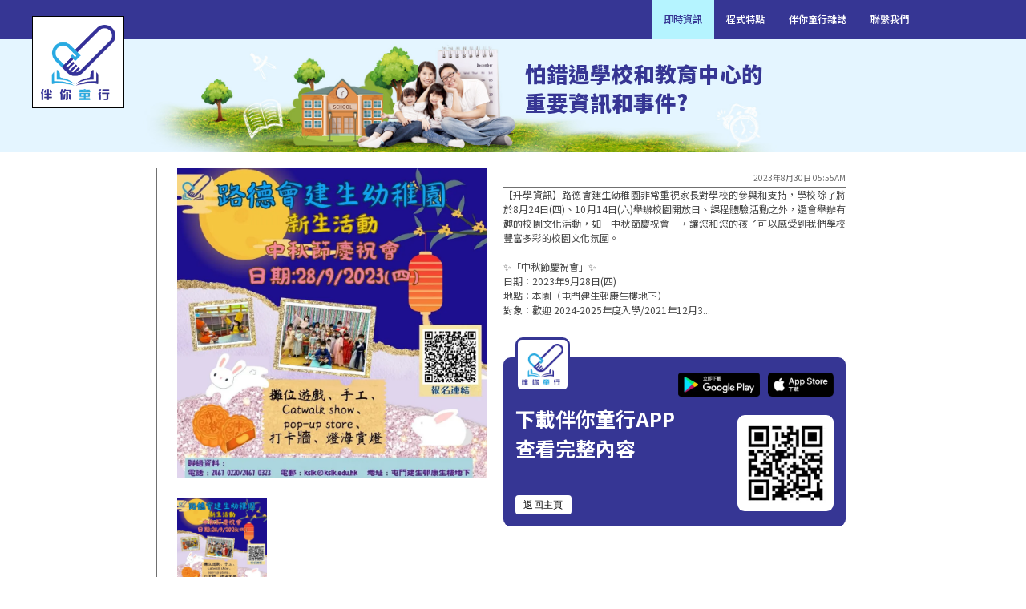

--- FILE ---
content_type: text/html
request_url: https://kidsontrack.hk/post/152867916
body_size: 3869
content:
<!DOCTYPE html><html lang="zh-hk"><head><meta name="viewport" content="width=device-width, initial-scale=1"/><meta charSet="utf-8"/><title>【升學資訊】路德會建生幼稚園非常重視家長對學校的參與和支持，... | 伴你童行</title><meta name="description" content="【升學資訊】路德會建生幼稚園非常重視家長對學校的參與和支持，學校除了將於8月24日(四)、10月14日(六)舉辦校園開放日、課程體驗活動之外，還會舉辦有趣的校園文化活動，如「中秋節慶祝會」，讓您和您的孩子可以感受到我們學校豐富多彩的校園文化氛圍。

✨「中秋節慶祝會」✨
日期：2023年9月28日(四)
地點：本園（屯門建生邨康生樓地下）
對象：歡迎 2024-2025年度入學/2021年12月3"/><meta property="og:type" content="article"/><meta property="og:title" content="【升學資訊】路德會建生幼稚園非常重視家長對學校的參與和支持，... | 伴你童行"/><meta property="og:url" content="https://kidsontrack.hk/post/152867916"/><meta property="og:description" content="【升學資訊】路德會建生幼稚園非常重視家長對學校的參與和支持，學校除了將於8月24日(四)、10月14日(六)舉辦校園開放日、課程體驗活動之外，還會舉辦有趣的校園文化活動，如「中秋節慶祝會」，讓您和您的孩子可以感受到我們學校豐富多彩的校園文化氛圍。

✨「中秋節慶祝會」✨
日期：2023年9月28日(四)
地點：本園（屯門建生邨康生樓地下）
對象：歡迎 2024-2025年度入學/2021年12月3"/><meta property="og:image"/><meta property="fb:app_id" content="406770860282769"/><meta property="al:ios:url" content="kot://post/152867916"/><meta property="al:ios:app_store_id" content="1525688803"/><meta property="al:ios:app_name" content="伴你童行"/><meta property="al:android:url" content="kot://post/152867916"/><meta property="al:android:package" content="innovthoughts.kidsontrack"/><meta property="al:android:app_name" content="伴你童行"/><meta property="og:site_name" content="伴你童行"/><link rel="canonical" href="https://kidsontrack.hk/post/152867916"/><meta name="next-head-count" content="18"/><meta charSet="utf-8"/><link rel="icon" href="/favicon.ico"/><meta name="theme-color" content="#000000"/><meta name="description" content="伴你童行"/><link rel="apple-touch-icon" href="/logo192.png"/><link rel="preload" href="/_next/static/css/8234739c5d9b0ccc.css" as="style"/><link rel="stylesheet" href="/_next/static/css/8234739c5d9b0ccc.css" data-n-g=""/><noscript data-n-css=""></noscript><script defer="" nomodule="" src="/_next/static/chunks/polyfills-c67a75d1b6f99dc8.js"></script><script src="/_next/static/chunks/webpack-1ac8f5e5a2c72089.js" defer=""></script><script src="/_next/static/chunks/framework-5f4595e5518b5600.js" defer=""></script><script src="/_next/static/chunks/main-9ef9c36412e3c058.js" defer=""></script><script src="/_next/static/chunks/pages/_app-cd343dd6e5af322d.js" defer=""></script><script src="/_next/static/chunks/75fc9c18-8a887c49b3994da9.js" defer=""></script><script src="/_next/static/chunks/379-ec95049786473675.js" defer=""></script><script src="/_next/static/chunks/664-7fefc775187e4541.js" defer=""></script><script src="/_next/static/chunks/316-17a1d33db4dfb488.js" defer=""></script><script src="/_next/static/chunks/819-f19cb917c376629b.js" defer=""></script><script src="/_next/static/chunks/pages/post/%5Bid%5D-b7468f544a5f9eee.js" defer=""></script><script src="/_next/static/T0AJXUab3PAJ4jgS1c3DH/_buildManifest.js" defer=""></script><script src="/_next/static/T0AJXUab3PAJ4jgS1c3DH/_ssgManifest.js" defer=""></script></head><body><div id="__next" data-reactroot=""><div class="Toastify"></div><div class="id__RootContainer-sc-3gjfcs-0 iDwCBr"><div style="background-color:#363694" class="TopNavigationBar__NavbarContainer-sc-1iug8w0-2 kYkvHv"><div class="TopNavigationBar__NavbarLeftContainer-sc-1iug8w0-3 hnniPq"><div class="TopNavigationBar__Logo-sc-1iug8w0-0 edfATF"><a href="/post"><span style="box-sizing:border-box;display:block;overflow:hidden;width:initial;height:initial;background:none;opacity:1;border:0;margin:0;padding:0;position:relative"><span style="box-sizing:border-box;display:block;width:initial;height:initial;background:none;opacity:1;border:0;margin:0;padding:0;padding-top:101.37457044673539%"></span><img alt="伴你童行" src="[data-uri]" decoding="async" data-nimg="responsive" style="position:absolute;top:0;left:0;bottom:0;right:0;box-sizing:border-box;padding:0;border:none;margin:auto;display:block;width:0;height:0;min-width:100%;max-width:100%;min-height:100%;max-height:100%;object-fit:contain"/><noscript><img alt="伴你童行" sizes="100vw" srcSet="/_next/image?url=%2F_next%2Fstatic%2Fmedia%2Fheader_logo%402x.d58dcb53.png&amp;w=640&amp;q=75 640w, /_next/image?url=%2F_next%2Fstatic%2Fmedia%2Fheader_logo%402x.d58dcb53.png&amp;w=750&amp;q=75 750w, /_next/image?url=%2F_next%2Fstatic%2Fmedia%2Fheader_logo%402x.d58dcb53.png&amp;w=828&amp;q=75 828w, /_next/image?url=%2F_next%2Fstatic%2Fmedia%2Fheader_logo%402x.d58dcb53.png&amp;w=1080&amp;q=75 1080w, /_next/image?url=%2F_next%2Fstatic%2Fmedia%2Fheader_logo%402x.d58dcb53.png&amp;w=1200&amp;q=75 1200w, /_next/image?url=%2F_next%2Fstatic%2Fmedia%2Fheader_logo%402x.d58dcb53.png&amp;w=1920&amp;q=75 1920w, /_next/image?url=%2F_next%2Fstatic%2Fmedia%2Fheader_logo%402x.d58dcb53.png&amp;w=2048&amp;q=75 2048w, /_next/image?url=%2F_next%2Fstatic%2Fmedia%2Fheader_logo%402x.d58dcb53.png&amp;w=3840&amp;q=75 3840w" src="/_next/image?url=%2F_next%2Fstatic%2Fmedia%2Fheader_logo%402x.d58dcb53.png&amp;w=3840&amp;q=75" decoding="async" data-nimg="responsive" style="position:absolute;top:0;left:0;bottom:0;right:0;box-sizing:border-box;padding:0;border:none;margin:auto;display:block;width:0;height:0;min-width:100%;max-width:100%;min-height:100%;max-height:100%;object-fit:contain" loading="lazy"/></noscript></span></a></div><div class="TopNavigationBar__MobileLogo-sc-1iug8w0-1 iBcjVL"><span style="box-sizing:border-box;display:inline-block;overflow:hidden;width:66px;height:60px;background:none;opacity:1;border:0;margin:0;padding:0;position:relative"><img alt="伴你童行" src="[data-uri]" decoding="async" data-nimg="fixed" style="position:absolute;top:0;left:0;bottom:0;right:0;box-sizing:border-box;padding:0;border:none;margin:auto;display:block;width:0;height:0;min-width:100%;max-width:100%;min-height:100%;max-height:100%;object-fit:contain"/><noscript><img alt="伴你童行" srcSet="/_next/image?url=%2F_next%2Fstatic%2Fmedia%2Fmobile_logo_white.4295e29f.png&amp;w=96&amp;q=75 1x, /_next/image?url=%2F_next%2Fstatic%2Fmedia%2Fmobile_logo_white.4295e29f.png&amp;w=256&amp;q=75 2x" src="/_next/image?url=%2F_next%2Fstatic%2Fmedia%2Fmobile_logo_white.4295e29f.png&amp;w=256&amp;q=75" decoding="async" data-nimg="fixed" style="position:absolute;top:0;left:0;bottom:0;right:0;box-sizing:border-box;padding:0;border:none;margin:auto;display:block;width:0;height:0;min-width:100%;max-width:100%;min-height:100%;max-height:100%;object-fit:contain" loading="lazy"/></noscript></span></div></div><div class="TopNavigationBar__NavbarRightContainer-sc-1iug8w0-4 juOLRa"><div class="TopNavigationBar__IconButtonContainer-sc-1iug8w0-8 gGDyuw"><button class="MuiButtonBase-root MuiIconButton-root" tabindex="0" type="button" aria-label="選單" style="padding:20px;color:#ffffff"><span class="MuiIconButton-label"><svg class="MuiSvgIcon-root" focusable="false" viewBox="0 0 24 24" aria-hidden="true" style="height:20px"><path d="M3 18h18v-2H3v2zm0-5h18v-2H3v2zm0-7v2h18V6H3z"></path></svg></span></button></div><div class="TopNavigationBar__NavbarItemsContainer-sc-1iug8w0-5 bBvsmL"><a style="text-decoration:none;padding:10px 15px 10px 15px;background-color:#b5f4ff" href="/post"><div style="color:#363694" class="TopNavigationBar__NavbarItem-sc-1iug8w0-7 iTAsst">即時資訊</div></a><a style="text-decoration:none;padding:10px 15px 10px 15px" href="/download"><div class="TopNavigationBar__NavbarItem-sc-1iug8w0-7 iTAsst">程式特點</div></a><a style="text-decoration:none;padding:10px 15px 10px 15px" href="/magazine"><div style="color:#ffffff" class="TopNavigationBar__NavbarItem-sc-1iug8w0-7 iTAsst">伴你童行雜誌</div></a><a style="text-decoration:none;padding:10px 15px 10px 15px" href="/download"><div class="TopNavigationBar__NavbarItem-sc-1iug8w0-7 iTAsst">聯繫我們</div></a></div><div class="TopNavigationBar__MobileNavbarItemsContainer-sc-1iug8w0-6 gPahjq"><a style="text-decoration:none" href="/download"><div class="TopNavigationBar__NavbarItem-sc-1iug8w0-7 iTAsst">程式特點</div></a><a style="text-decoration:none" href="/magazine"><div class="TopNavigationBar__NavbarItem-sc-1iug8w0-7 iTAsst">伴你童行雜誌</div></a><a style="text-decoration:none" href="/download"><div class="TopNavigationBar__NavbarItem-sc-1iug8w0-7 iTAsst">聯繫我們</div></a></div></div></div><div class="id__IntroContainer-sc-3gjfcs-10 bCAoRI"><div class="id__IntroBackground-sc-3gjfcs-11 kLemqI"><span style="box-sizing:border-box;display:block;overflow:hidden;width:initial;height:initial;background:none;opacity:1;border:0;margin:0;padding:0;position:relative"><span style="box-sizing:border-box;display:block;width:initial;height:initial;background:none;opacity:1;border:0;margin:0;padding:0;padding-top:10.980966325036604%"></span><img alt="伴你童行" src="[data-uri]" decoding="async" data-nimg="responsive" style="position:absolute;top:0;left:0;bottom:0;right:0;box-sizing:border-box;padding:0;border:none;margin:auto;display:block;width:0;height:0;min-width:100%;max-width:100%;min-height:100%;max-height:100%;object-fit:contain"/><noscript><img alt="伴你童行" sizes="100vw" srcSet="/_next/image?url=%2F_next%2Fstatic%2Fmedia%2Fkot_post_banner%402x.3f5e9f67.jpg&amp;w=640&amp;q=75 640w, /_next/image?url=%2F_next%2Fstatic%2Fmedia%2Fkot_post_banner%402x.3f5e9f67.jpg&amp;w=750&amp;q=75 750w, /_next/image?url=%2F_next%2Fstatic%2Fmedia%2Fkot_post_banner%402x.3f5e9f67.jpg&amp;w=828&amp;q=75 828w, /_next/image?url=%2F_next%2Fstatic%2Fmedia%2Fkot_post_banner%402x.3f5e9f67.jpg&amp;w=1080&amp;q=75 1080w, /_next/image?url=%2F_next%2Fstatic%2Fmedia%2Fkot_post_banner%402x.3f5e9f67.jpg&amp;w=1200&amp;q=75 1200w, /_next/image?url=%2F_next%2Fstatic%2Fmedia%2Fkot_post_banner%402x.3f5e9f67.jpg&amp;w=1920&amp;q=75 1920w, /_next/image?url=%2F_next%2Fstatic%2Fmedia%2Fkot_post_banner%402x.3f5e9f67.jpg&amp;w=2048&amp;q=75 2048w, /_next/image?url=%2F_next%2Fstatic%2Fmedia%2Fkot_post_banner%402x.3f5e9f67.jpg&amp;w=3840&amp;q=75 3840w" src="/_next/image?url=%2F_next%2Fstatic%2Fmedia%2Fkot_post_banner%402x.3f5e9f67.jpg&amp;w=3840&amp;q=75" decoding="async" data-nimg="responsive" style="position:absolute;top:0;left:0;bottom:0;right:0;box-sizing:border-box;padding:0;border:none;margin:auto;display:block;width:0;height:0;min-width:100%;max-width:100%;min-height:100%;max-height:100%;object-fit:contain" loading="lazy"/></noscript></span></div><div class="id__IntroContentContainer-sc-3gjfcs-14 iVBrQx"><div class="id__IntroTitleText-sc-3gjfcs-15 inzXCx"><div>怕錯過學校和教育中心的</div>
<div>重要資訊和事件?</div></div></div></div><div class="id__MobileIntroContainer-sc-3gjfcs-12 fyleeV"><div class="id__MobileIntroBackground-sc-3gjfcs-13 glbpZL"><span style="box-sizing:border-box;display:block;overflow:hidden;width:initial;height:initial;background:none;opacity:1;border:0;margin:0;padding:0;position:relative"><span style="box-sizing:border-box;display:block;width:initial;height:initial;background:none;opacity:1;border:0;margin:0;padding:0;padding-top:22.587268993839835%"></span><img alt="伴你童行" src="[data-uri]" decoding="async" data-nimg="responsive" style="position:absolute;top:0;left:0;bottom:0;right:0;box-sizing:border-box;padding:0;border:none;margin:auto;display:block;width:0;height:0;min-width:100%;max-width:100%;min-height:100%;max-height:100%;object-fit:contain"/><noscript><img alt="伴你童行" sizes="100vw" srcSet="/_next/image?url=%2F_next%2Fstatic%2Fmedia%2Fmobile_web_banner.75d136d8.jpg&amp;w=640&amp;q=75 640w, /_next/image?url=%2F_next%2Fstatic%2Fmedia%2Fmobile_web_banner.75d136d8.jpg&amp;w=750&amp;q=75 750w, /_next/image?url=%2F_next%2Fstatic%2Fmedia%2Fmobile_web_banner.75d136d8.jpg&amp;w=828&amp;q=75 828w, /_next/image?url=%2F_next%2Fstatic%2Fmedia%2Fmobile_web_banner.75d136d8.jpg&amp;w=1080&amp;q=75 1080w, /_next/image?url=%2F_next%2Fstatic%2Fmedia%2Fmobile_web_banner.75d136d8.jpg&amp;w=1200&amp;q=75 1200w, /_next/image?url=%2F_next%2Fstatic%2Fmedia%2Fmobile_web_banner.75d136d8.jpg&amp;w=1920&amp;q=75 1920w, /_next/image?url=%2F_next%2Fstatic%2Fmedia%2Fmobile_web_banner.75d136d8.jpg&amp;w=2048&amp;q=75 2048w, /_next/image?url=%2F_next%2Fstatic%2Fmedia%2Fmobile_web_banner.75d136d8.jpg&amp;w=3840&amp;q=75 3840w" src="/_next/image?url=%2F_next%2Fstatic%2Fmedia%2Fmobile_web_banner.75d136d8.jpg&amp;w=3840&amp;q=75" decoding="async" data-nimg="responsive" style="position:absolute;top:0;left:0;bottom:0;right:0;box-sizing:border-box;padding:0;border:none;margin:auto;display:block;width:0;height:0;min-width:100%;max-width:100%;min-height:100%;max-height:100%;object-fit:contain" loading="lazy"/></noscript></span></div><div class="id__IntroContentContainer-sc-3gjfcs-14 iVBrQx"><div class="id__IntroTitleText-sc-3gjfcs-15 inzXCx"><div>怕錯過學校和教育中心的</div>
<div>重要資訊和事件?</div></div></div></div><div class="id__DetailContainer-sc-3gjfcs-1 CvAfU"><div class="id__ImageContainer-sc-3gjfcs-2 bCXXIR"></div><div class="id__DetailsSubContainer-sc-3gjfcs-7 fnJgCg"><div class="id__TimeContainer-sc-3gjfcs-8 hYwYOe">2023年8月30日 05:55AM</div><div class="id__UnderLine-sc-3gjfcs-6 gsDyjy"></div><div class="id__ContentContainer-sc-3gjfcs-9 bgZqDF">【升學資訊】路德會建生幼稚園非常重視家長對學校的參與和支持，學校除了將於8月24日(四)、10月14日(六)舉辦校園開放日、課程體驗活動之外，還會舉辦有趣的校園文化活動，如「中秋節慶祝會」，讓您和您的孩子可以感受到我們學校豐富多彩的校園文化氛圍。

✨「中秋節慶祝會」✨
日期：2023年9月28日(四)
地點：本園（屯門建生邨康生樓地下）
對象：歡迎 2024-2025年度入學/2021年12月3...</div><div class="id__QRCodeSectionBar-sc-3gjfcs-19 jkjgAw"><div style="width:55%;display:flex;flex-direction:column;align-items:flex-start;justify-content:initial"><div class="id__Logo-sc-3gjfcs-20 bRMDcC"><div style="margin:3px;padding:5px;background-color:#ffffff;border-radius:5px;height:52px;width:52px"><span style="box-sizing:border-box;display:block;overflow:hidden;width:initial;height:initial;background:none;opacity:1;border:0;margin:0;padding:0;position:relative"><span style="box-sizing:border-box;display:block;width:initial;height:initial;background:none;opacity:1;border:0;margin:0;padding:0;padding-top:101.16731517509727%"></span><img alt="伴你童行" src="[data-uri]" decoding="async" data-nimg="responsive" style="position:absolute;top:0;left:0;bottom:0;right:0;box-sizing:border-box;padding:0;border:none;margin:auto;display:block;width:0;height:0;min-width:100%;max-width:100%;min-height:100%;max-height:100%;object-fit:contain"/><noscript><img alt="伴你童行" sizes="100vw" srcSet="/_next/image?url=%2F_next%2Fstatic%2Fmedia%2Ffooter_logo%402x.42e6a558.png&amp;w=640&amp;q=75 640w, /_next/image?url=%2F_next%2Fstatic%2Fmedia%2Ffooter_logo%402x.42e6a558.png&amp;w=750&amp;q=75 750w, /_next/image?url=%2F_next%2Fstatic%2Fmedia%2Ffooter_logo%402x.42e6a558.png&amp;w=828&amp;q=75 828w, /_next/image?url=%2F_next%2Fstatic%2Fmedia%2Ffooter_logo%402x.42e6a558.png&amp;w=1080&amp;q=75 1080w, /_next/image?url=%2F_next%2Fstatic%2Fmedia%2Ffooter_logo%402x.42e6a558.png&amp;w=1200&amp;q=75 1200w, /_next/image?url=%2F_next%2Fstatic%2Fmedia%2Ffooter_logo%402x.42e6a558.png&amp;w=1920&amp;q=75 1920w, /_next/image?url=%2F_next%2Fstatic%2Fmedia%2Ffooter_logo%402x.42e6a558.png&amp;w=2048&amp;q=75 2048w, /_next/image?url=%2F_next%2Fstatic%2Fmedia%2Ffooter_logo%402x.42e6a558.png&amp;w=3840&amp;q=75 3840w" src="/_next/image?url=%2F_next%2Fstatic%2Fmedia%2Ffooter_logo%402x.42e6a558.png&amp;w=3840&amp;q=75" decoding="async" data-nimg="responsive" style="position:absolute;top:0;left:0;bottom:0;right:0;box-sizing:border-box;padding:0;border:none;margin:auto;display:block;width:0;height:0;min-width:100%;max-width:100%;min-height:100%;max-height:100%;object-fit:contain" loading="lazy"/></noscript></span></div></div><div style="font-size:25px;line-height:37px;color:white;text-align:left;font-weight:bold;margin-top:15px">下載伴你童行APP查看完整內容</div><a class="MuiButtonBase-root MuiButton-root MuiButton-text" tabindex="0" aria-disabled="false" style="width:70px;height:24px;margin-top:40px;text-align:center;border-color:#707070;border-width:1px;background-color:#ffffff" href="/"><span class="MuiButton-label"><div style="font-size:12px;line-height:18px;color:black;text-align:center">返回主頁</div></span></a></div><div class="id__RightFooter-sc-3gjfcs-16 jiAohy"><div class="id__AppDownloadContainer-sc-3gjfcs-17 fBqTNz"><div class="id__AppDownload-sc-3gjfcs-18 jQnwpa"><a target="_blank" rel="noopener noreferrer" style="margin-right:10px;width:102px;height:30px" href="https://play.google.com/store/apps/details?id=innovthoughts.kidsontrack"><span style="box-sizing:border-box;display:block;overflow:hidden;width:initial;height:initial;background:none;opacity:1;border:0;margin:0;padding:0;position:relative"><span style="box-sizing:border-box;display:block;width:initial;height:initial;background:none;opacity:1;border:0;margin:0;padding:0;padding-top:29.629629629629626%"></span><img alt="伴你童行" src="[data-uri]" decoding="async" data-nimg="responsive" style="position:absolute;top:0;left:0;bottom:0;right:0;box-sizing:border-box;padding:0;border:none;margin:auto;display:block;width:0;height:0;min-width:100%;max-width:100%;min-height:100%;max-height:100%;object-fit:contain"/><noscript><img alt="伴你童行" sizes="100vw" srcSet="/_next/image?url=%2F_next%2Fstatic%2Fmedia%2Fplay_footer_appicon%402x.80afcac4.png&amp;w=640&amp;q=75 640w, /_next/image?url=%2F_next%2Fstatic%2Fmedia%2Fplay_footer_appicon%402x.80afcac4.png&amp;w=750&amp;q=75 750w, /_next/image?url=%2F_next%2Fstatic%2Fmedia%2Fplay_footer_appicon%402x.80afcac4.png&amp;w=828&amp;q=75 828w, /_next/image?url=%2F_next%2Fstatic%2Fmedia%2Fplay_footer_appicon%402x.80afcac4.png&amp;w=1080&amp;q=75 1080w, /_next/image?url=%2F_next%2Fstatic%2Fmedia%2Fplay_footer_appicon%402x.80afcac4.png&amp;w=1200&amp;q=75 1200w, /_next/image?url=%2F_next%2Fstatic%2Fmedia%2Fplay_footer_appicon%402x.80afcac4.png&amp;w=1920&amp;q=75 1920w, /_next/image?url=%2F_next%2Fstatic%2Fmedia%2Fplay_footer_appicon%402x.80afcac4.png&amp;w=2048&amp;q=75 2048w, /_next/image?url=%2F_next%2Fstatic%2Fmedia%2Fplay_footer_appicon%402x.80afcac4.png&amp;w=3840&amp;q=75 3840w" src="/_next/image?url=%2F_next%2Fstatic%2Fmedia%2Fplay_footer_appicon%402x.80afcac4.png&amp;w=3840&amp;q=75" decoding="async" data-nimg="responsive" style="position:absolute;top:0;left:0;bottom:0;right:0;box-sizing:border-box;padding:0;border:none;margin:auto;display:block;width:0;height:0;min-width:100%;max-width:100%;min-height:100%;max-height:100%;object-fit:contain" loading="lazy"/></noscript></span></a></div><div class="id__AppDownload-sc-3gjfcs-18 jQnwpa"><a target="_blank" rel="noopener noreferrer" style="width:82px;height:30px" href="https://itunes.apple.com/app/id1525688803"><span style="box-sizing:border-box;display:block;overflow:hidden;width:initial;height:initial;background:none;opacity:1;border:0;margin:0;padding:0;position:relative"><span style="box-sizing:border-box;display:block;width:initial;height:initial;background:none;opacity:1;border:0;margin:0;padding:0;padding-top:36.69724770642202%"></span><img alt="伴你童行" src="[data-uri]" decoding="async" data-nimg="responsive" style="position:absolute;top:0;left:0;bottom:0;right:0;box-sizing:border-box;padding:0;border:none;margin:auto;display:block;width:0;height:0;min-width:100%;max-width:100%;min-height:100%;max-height:100%;object-fit:contain"/><noscript><img alt="伴你童行" sizes="100vw" srcSet="/_next/image?url=%2F_next%2Fstatic%2Fmedia%2Fos_footer_appicon%402x.75cf5002.png&amp;w=640&amp;q=75 640w, /_next/image?url=%2F_next%2Fstatic%2Fmedia%2Fos_footer_appicon%402x.75cf5002.png&amp;w=750&amp;q=75 750w, /_next/image?url=%2F_next%2Fstatic%2Fmedia%2Fos_footer_appicon%402x.75cf5002.png&amp;w=828&amp;q=75 828w, /_next/image?url=%2F_next%2Fstatic%2Fmedia%2Fos_footer_appicon%402x.75cf5002.png&amp;w=1080&amp;q=75 1080w, /_next/image?url=%2F_next%2Fstatic%2Fmedia%2Fos_footer_appicon%402x.75cf5002.png&amp;w=1200&amp;q=75 1200w, /_next/image?url=%2F_next%2Fstatic%2Fmedia%2Fos_footer_appicon%402x.75cf5002.png&amp;w=1920&amp;q=75 1920w, /_next/image?url=%2F_next%2Fstatic%2Fmedia%2Fos_footer_appicon%402x.75cf5002.png&amp;w=2048&amp;q=75 2048w, /_next/image?url=%2F_next%2Fstatic%2Fmedia%2Fos_footer_appicon%402x.75cf5002.png&amp;w=3840&amp;q=75 3840w" src="/_next/image?url=%2F_next%2Fstatic%2Fmedia%2Fos_footer_appicon%402x.75cf5002.png&amp;w=3840&amp;q=75" decoding="async" data-nimg="responsive" style="position:absolute;top:0;left:0;bottom:0;right:0;box-sizing:border-box;padding:0;border:none;margin:auto;display:block;width:0;height:0;min-width:100%;max-width:100%;min-height:100%;max-height:100%;object-fit:contain" loading="lazy"/></noscript></span></a></div></div><div class="id__QRCodeContainer-sc-3gjfcs-21 cGWOxJ"><span style="box-sizing:border-box;display:inline-block;overflow:hidden;width:100px;height:100px;background:none;opacity:1;border:0;margin:0;padding:0;position:relative"><img alt="伴你童行" src="[data-uri]" decoding="async" data-nimg="fixed" style="position:absolute;top:0;left:0;bottom:0;right:0;box-sizing:border-box;padding:0;border:none;margin:auto;display:block;width:0;height:0;min-width:100%;max-width:100%;min-height:100%;max-height:100%;object-fit:contain"/><noscript><img alt="伴你童行" srcSet="/_next/image?url=%2F_next%2Fstatic%2Fmedia%2Fqr_code_app.2753841a.png&amp;w=128&amp;q=75 1x, /_next/image?url=%2F_next%2Fstatic%2Fmedia%2Fqr_code_app.2753841a.png&amp;w=256&amp;q=75 2x" src="/_next/image?url=%2F_next%2Fstatic%2Fmedia%2Fqr_code_app.2753841a.png&amp;w=256&amp;q=75" decoding="async" data-nimg="fixed" style="position:absolute;top:0;left:0;bottom:0;right:0;box-sizing:border-box;padding:0;border:none;margin:auto;display:block;width:0;height:0;min-width:100%;max-width:100%;min-height:100%;max-height:100%;object-fit:contain" loading="lazy"/></noscript></span></div></div></div></div></div></div></div><script id="__NEXT_DATA__" type="application/json">{"props":{"pageProps":{"post":{"id":"152867916","time":"2023-08-30T05:55:57.395Z","imageUrl":["https://kot-asset.s3.ap-east-1.amazonaws.com/2f449082-2abd-4395-9d74-4c7db71632ce.jpg"],"text":"【升學資訊】路德會建生幼稚園非常重視家長對學校的參與和支持，學校除了將於8月24日(四)、10月14日(六)舉辦校園開放日、課程體驗活動之外，還會舉辦有趣的校園文化活動，如「中秋節慶祝會」，讓您和您的孩子可以感受到我們學校豐富多彩的校園文化氛圍。\n\n✨「中秋節慶祝會」✨\n日期：2023年9月28日(四)\n地點：本園（屯門建生邨康生樓地下）\n對象：歡迎 2024-2025年度入學/2021年12月3","url":"https://kidsontrack.hk/post/152867916","customSchemeUrl":"kot://post/152867916"}},"__N_SSG":true},"page":"/post/[id]","query":{"id":"152867916"},"buildId":"T0AJXUab3PAJ4jgS1c3DH","runtimeConfig":{},"isFallback":false,"gsp":true,"scriptLoader":[]}</script></body></html>

--- FILE ---
content_type: application/javascript
request_url: https://kidsontrack.hk/_next/static/chunks/283-b8f8b4e6b9b70536.js
body_size: 3660
content:
"use strict";(self.webpackChunk_N_E=self.webpackChunk_N_E||[]).push([[283],{8533:function(e,t,o){var n=o(7294),r=function(e,t){return r=Object.setPrototypeOf||{__proto__:[]}instanceof Array&&function(e,t){e.__proto__=t}||function(e,t){for(var o in t)t.hasOwnProperty(o)&&(e[o]=t[o])},r(e,t)};var s=function(){return s=Object.assign||function(e){for(var t,o=1,n=arguments.length;o<n;o++)for(var r in t=arguments[o])Object.prototype.hasOwnProperty.call(t,r)&&(e[r]=t[r]);return e},s.apply(this,arguments)};var i="Pixel",l="Percent",a={unit:l,value:.8};function c(e){return"number"===typeof e?{unit:l,value:100*e}:"string"===typeof e?e.match(/^(\d*(\.\d+)?)px$/)?{unit:i,value:parseFloat(e)}:e.match(/^(\d*(\.\d+)?)%$/)?{unit:l,value:parseFloat(e)}:(console.warn('scrollThreshold format is invalid. Valid formats: "120px", "50%"...'),a):(console.warn("scrollThreshold should be string or number"),a)}var u=function(e){function t(t){var o=e.call(this,t)||this;return o.lastScrollTop=0,o.actionTriggered=!1,o.startY=0,o.currentY=0,o.dragging=!1,o.maxPullDownDistance=0,o.getScrollableTarget=function(){return o.props.scrollableTarget instanceof HTMLElement?o.props.scrollableTarget:"string"===typeof o.props.scrollableTarget?document.getElementById(o.props.scrollableTarget):(null===o.props.scrollableTarget&&console.warn("You are trying to pass scrollableTarget but it is null. This might\n        happen because the element may not have been added to DOM yet.\n        See https://github.com/ankeetmaini/react-infinite-scroll-component/issues/59 for more info.\n      "),null)},o.onStart=function(e){o.lastScrollTop||(o.dragging=!0,e instanceof MouseEvent?o.startY=e.pageY:e instanceof TouchEvent&&(o.startY=e.touches[0].pageY),o.currentY=o.startY,o._infScroll&&(o._infScroll.style.willChange="transform",o._infScroll.style.transition="transform 0.2s cubic-bezier(0,0,0.31,1)"))},o.onMove=function(e){o.dragging&&(e instanceof MouseEvent?o.currentY=e.pageY:e instanceof TouchEvent&&(o.currentY=e.touches[0].pageY),o.currentY<o.startY||(o.currentY-o.startY>=Number(o.props.pullDownToRefreshThreshold)&&o.setState({pullToRefreshThresholdBreached:!0}),o.currentY-o.startY>1.5*o.maxPullDownDistance||o._infScroll&&(o._infScroll.style.overflow="visible",o._infScroll.style.transform="translate3d(0px, "+(o.currentY-o.startY)+"px, 0px)")))},o.onEnd=function(){o.startY=0,o.currentY=0,o.dragging=!1,o.state.pullToRefreshThresholdBreached&&(o.props.refreshFunction&&o.props.refreshFunction(),o.setState({pullToRefreshThresholdBreached:!1})),requestAnimationFrame((function(){o._infScroll&&(o._infScroll.style.overflow="auto",o._infScroll.style.transform="none",o._infScroll.style.willChange="unset")}))},o.onScrollListener=function(e){"function"===typeof o.props.onScroll&&setTimeout((function(){return o.props.onScroll&&o.props.onScroll(e)}),0);var t=o.props.height||o._scrollableNode?e.target:document.documentElement.scrollTop?document.documentElement:document.body;o.actionTriggered||((o.props.inverse?o.isElementAtTop(t,o.props.scrollThreshold):o.isElementAtBottom(t,o.props.scrollThreshold))&&o.props.hasMore&&(o.actionTriggered=!0,o.setState({showLoader:!0}),o.props.next&&o.props.next()),o.lastScrollTop=t.scrollTop)},o.state={showLoader:!1,pullToRefreshThresholdBreached:!1,prevDataLength:t.dataLength},o.throttledOnScrollListener=function(e,t,o,n){var r,s=!1,i=0;function l(){r&&clearTimeout(r)}function a(){var a=this,c=Date.now()-i,u=arguments;function h(){i=Date.now(),o.apply(a,u)}function p(){r=void 0}s||(n&&!r&&h(),l(),void 0===n&&c>e?h():!0!==t&&(r=setTimeout(n?p:h,void 0===n?e-c:e)))}return"boolean"!==typeof t&&(n=o,o=t,t=void 0),a.cancel=function(){l(),s=!0},a}(150,o.onScrollListener).bind(o),o.onStart=o.onStart.bind(o),o.onMove=o.onMove.bind(o),o.onEnd=o.onEnd.bind(o),o}return function(e,t){function o(){this.constructor=e}r(e,t),e.prototype=null===t?Object.create(t):(o.prototype=t.prototype,new o)}(t,e),t.prototype.componentDidMount=function(){if("undefined"===typeof this.props.dataLength)throw new Error('mandatory prop "dataLength" is missing. The prop is needed when loading more content. Check README.md for usage');if(this._scrollableNode=this.getScrollableTarget(),this.el=this.props.height?this._infScroll:this._scrollableNode||window,this.el&&this.el.addEventListener("scroll",this.throttledOnScrollListener),"number"===typeof this.props.initialScrollY&&this.el&&this.el instanceof HTMLElement&&this.el.scrollHeight>this.props.initialScrollY&&this.el.scrollTo(0,this.props.initialScrollY),this.props.pullDownToRefresh&&this.el&&(this.el.addEventListener("touchstart",this.onStart),this.el.addEventListener("touchmove",this.onMove),this.el.addEventListener("touchend",this.onEnd),this.el.addEventListener("mousedown",this.onStart),this.el.addEventListener("mousemove",this.onMove),this.el.addEventListener("mouseup",this.onEnd),this.maxPullDownDistance=this._pullDown&&this._pullDown.firstChild&&this._pullDown.firstChild.getBoundingClientRect().height||0,this.forceUpdate(),"function"!==typeof this.props.refreshFunction))throw new Error('Mandatory prop "refreshFunction" missing.\n          Pull Down To Refresh functionality will not work\n          as expected. Check README.md for usage\'')},t.prototype.componentWillUnmount=function(){this.el&&(this.el.removeEventListener("scroll",this.throttledOnScrollListener),this.props.pullDownToRefresh&&(this.el.removeEventListener("touchstart",this.onStart),this.el.removeEventListener("touchmove",this.onMove),this.el.removeEventListener("touchend",this.onEnd),this.el.removeEventListener("mousedown",this.onStart),this.el.removeEventListener("mousemove",this.onMove),this.el.removeEventListener("mouseup",this.onEnd)))},t.prototype.componentDidUpdate=function(e){this.props.dataLength!==e.dataLength&&(this.actionTriggered=!1,this.setState({showLoader:!1}))},t.getDerivedStateFromProps=function(e,t){return e.dataLength!==t.prevDataLength?s(s({},t),{prevDataLength:e.dataLength}):null},t.prototype.isElementAtTop=function(e,t){void 0===t&&(t=.8);var o=e===document.body||e===document.documentElement?window.screen.availHeight:e.clientHeight,n=c(t);return n.unit===i?e.scrollTop<=n.value+o-e.scrollHeight+1:e.scrollTop<=n.value/100+o-e.scrollHeight+1},t.prototype.isElementAtBottom=function(e,t){void 0===t&&(t=.8);var o=e===document.body||e===document.documentElement?window.screen.availHeight:e.clientHeight,n=c(t);return n.unit===i?e.scrollTop+o>=e.scrollHeight-n.value:e.scrollTop+o>=n.value/100*e.scrollHeight},t.prototype.render=function(){var e=this,t=s({height:this.props.height||"auto",overflow:"auto",WebkitOverflowScrolling:"touch"},this.props.style),o=this.props.hasChildren||!!(this.props.children&&this.props.children instanceof Array&&this.props.children.length),r=this.props.pullDownToRefresh&&this.props.height?{overflow:"auto"}:{};return n.createElement("div",{style:r,className:"infinite-scroll-component__outerdiv"},n.createElement("div",{className:"infinite-scroll-component "+(this.props.className||""),ref:function(t){return e._infScroll=t},style:t},this.props.pullDownToRefresh&&n.createElement("div",{style:{position:"relative"},ref:function(t){return e._pullDown=t}},n.createElement("div",{style:{position:"absolute",left:0,right:0,top:-1*this.maxPullDownDistance}},this.state.pullToRefreshThresholdBreached?this.props.releaseToRefreshContent:this.props.pullDownToRefreshContent)),this.props.children,!this.state.showLoader&&!o&&this.props.hasMore&&this.props.loader,this.state.showLoader&&this.props.hasMore&&this.props.loader,!this.props.hasMore&&this.props.endMessage))},t}(n.Component);t.Z=u},2777:function(e,t,o){function n(e,t){if(!(e instanceof t))throw new TypeError("Cannot call a class as a function")}o.d(t,{Z:function(){return n}})},2262:function(e,t,o){function n(e,t){for(var o=0;o<t.length;o++){var n=t[o];n.enumerable=n.enumerable||!1,n.configurable=!0,"value"in n&&(n.writable=!0),Object.defineProperty(e,n.key,n)}}function r(e,t,o){return t&&n(e.prototype,t),o&&n(e,o),e}o.d(t,{Z:function(){return r}})},9632:function(e,t,o){o.d(t,{Z:function(){return s}});var n=o(2587);var r=o(2937);function s(e){return function(e){if(Array.isArray(e))return(0,n.Z)(e)}(e)||function(e){if("undefined"!==typeof Symbol&&null!=e[Symbol.iterator]||null!=e["@@iterator"])return Array.from(e)}(e)||(0,r.Z)(e)||function(){throw new TypeError("Invalid attempt to spread non-iterable instance.\nIn order to be iterable, non-array objects must have a [Symbol.iterator]() method.")}()}},4593:function(e,t,o){o.d(t,{ZP:function(){return u}});var n=o(7294),r=o(5591),s=o(1753),i=o(1688);const l="$inf$",a=Promise.resolve(),c=e=>(0,s.qC)(e?e(0,null):null)[0],u=(0,s.xD)(r.ZP,(e=>(t,o,r)=>{const u=(0,n.useRef)(!1),{cache:h,initialSize:p=1,revalidateAll:d=!1,persistSize:f=!1,revalidateFirstPage:m=!0,revalidateOnMount:v=!1,parallel:g=!1}=r;let y;try{y=c(t),y&&(y=l+y)}catch(M){}const[b,w,T]=(0,s.JN)(h,y),E=(0,n.useCallback)((()=>(0,s.o8)(b()._l)?p:b()._l),[h,y,p]);(0,i.useSyncExternalStore)((0,n.useCallback)((e=>y?T(y,(()=>{e()})):()=>{}),[h,y]),E,E);const S=(0,n.useCallback)((()=>{const e=b()._l;return(0,s.o8)(e)?p:e}),[y,p]),_=(0,n.useRef)(S());(0,s.LI)((()=>{u.current?y&&w({_l:f?_.current:S()}):u.current=!0}),[y,h]);const L=v&&!u.current,D=e(y,(async e=>{const n=b()._i,i=[],l=S(),[a]=(0,s.JN)(h,e),c=a().data,u=[];let p=null;for(let f=0;f<l;++f){const[e,l]=(0,s.qC)(t(f,g?null:p));if(!e)break;const[a,v]=(0,s.JN)(h,e);let y=a().data;const b=d||n||(0,s.o8)(y)||m&&!f&&!(0,s.o8)(c)||L||c&&!(0,s.o8)(c[f])&&!r.compare(c[f],y);if(o&&b){const e=async()=>{y=await o(l),v({data:y,_k:l}),i[f]=y};g?u.push(e):await e()}else i[f]=y;g||(p=y)}return g&&await Promise.all(u.map((e=>e()))),w({_i:s.i_}),i}),r),Y=(0,n.useCallback)((function(e,t){const o="boolean"===typeof t?{revalidate:t}:t||{},n=!1!==o.revalidate;return y?(n&&((0,s.o8)(e)?w({_i:!0}):w({_i:!1})),arguments.length?D.mutate(e,{...o,revalidate:n}):D.mutate()):a}),[y,h]),C=(0,n.useCallback)((e=>{if(!y)return a;const[,o]=(0,s.JN)(h,y);let n;if((0,s.mf)(e)?n=e(S()):"number"==typeof e&&(n=e),"number"!=typeof n)return a;o({_l:n}),_.current=n;const r=[],[i]=(0,s.JN)(h,y);let l=null;for(let a=0;a<n;++a){const[e]=(0,s.qC)(t(a,l)),[o]=(0,s.JN)(h,e),n=e?o().data:s.i_;if((0,s.o8)(n))return Y(i().data);r.push(n),l=n}return Y(r)}),[y,h,Y,S]);return{size:S(),setSize:C,mutate:Y,get data(){return D.data},get error(){return D.error},get isValidating(){return D.isValidating},get isLoading(){return D.isLoading}}}))}}]);

--- FILE ---
content_type: application/javascript
request_url: https://kidsontrack.hk/_next/static/T0AJXUab3PAJ4jgS1c3DH/_buildManifest.js
body_size: 504
content:
self.__BUILD_MANIFEST=function(s,e,a,t,c,i,n,d){return{__rewrites:{beforeFiles:[],afterFiles:[],fallback:[]},"/":[e,"static/chunks/pages/index-3e0e7ff229c8c8a0.js"],"/404":[s,"static/chunks/pages/404-0e2e774927dea466.js"],"/500":[s,"static/chunks/pages/500-22dac517ead2658a.js"],"/_error":["static/chunks/pages/_error-28b0dba9dbcfb4ed.js"],"/download":[s,e,a,t,"static/chunks/pages/download-08fa99ded8998c77.js"],"/magazine":[s,e,a,c,i,t,"static/chunks/pages/magazine-0918282034861bee.js"],"/post":[n,s,e,a,c,i,d,t,"static/chunks/pages/post-9d20c71dfc9e2717.js"],"/post/search":[n,s,e,a,c,i,d,t,"static/chunks/pages/post/search-775b70ac35045e65.js"],"/post/[id]":[n,s,e,a,t,"static/chunks/pages/post/[id]-b7468f544a5f9eee.js"],"/server-sitemap.xml":["static/chunks/pages/server-sitemap.xml-eeeafe8a241aa22c.js"],"/unsubscribe/[token]":[s,e,a,c,t,"static/chunks/pages/unsubscribe/[token]-dc50b1d379cb584f.js"],"/verify/[token]":[c,"static/chunks/pages/verify/[token]-8d04a7f738beca2a.js"],sortedPages:["/","/404","/500","/_app","/_error","/download","/magazine","/post","/post/search","/post/[id]","/server-sitemap.xml","/unsubscribe/[token]","/verify/[token]"]}}("static/chunks/379-ec95049786473675.js","static/chunks/664-7fefc775187e4541.js","static/chunks/316-17a1d33db4dfb488.js","static/chunks/819-f19cb917c376629b.js","static/chunks/669-692f2cd1d7d28705.js","static/chunks/283-b8f8b4e6b9b70536.js","static/chunks/75fc9c18-8a887c49b3994da9.js","static/chunks/875-6ffe4ab773707b51.js"),self.__BUILD_MANIFEST_CB&&self.__BUILD_MANIFEST_CB();

--- FILE ---
content_type: application/javascript
request_url: https://kidsontrack.hk/_next/static/chunks/pages/post-9d20c71dfc9e2717.js
body_size: 4675
content:
(self.webpackChunk_N_E=self.webpackChunk_N_E||[]).push([[86],{8083:function(e,t,i){"use strict";i.d(t,{B:function(){return n}});var n=function(e){var t=e.action,i=e.params;window.gtag("event",t,i)}},3917:function(e,t,i){"use strict";i.r(t),i.d(t,{default:function(){return M}});var n=i(9632),o=i(6835),a=i(7294),r=i(9473),s=i(9669),d=i.n(s),A=i(9008),c=i.n(A),l=i(5675),p=i.n(l),h=i(1664),g=i.n(h),m=i(7379),u=i(381),x=i.n(u),f=i(4593),w=(i(5591),i(7433)),y=i(8533),v=i(3778),C=i(6685),b=i(5364),E=i(3856),_=i(2820),j=i(5440),I=i(6486),k=i.n(I),S=i(1163),P=i(4990),T=i(8083),B=i(5380),Q=i(2521),Z=i(3819),D=i(685),z=i(4124),N=i(6534),q=i(5893),L=function(e){return d().get(e).then((function(e){return e.data}))},F=["\u5e7c\u7a1a\u5712","\u5c0f\u5b78","\u89aa\u5b50","\u5347\u5b78","\u80b2\u5152"];function M(){var e=(0,S.useRouter)(),t=(0,r.I0)(),i=(0,a.useState)((function(){return new N.Z(3e3)}))[0],s=(0,P.a)("only screen and (max-width: 1893px)"),d=(0,r.v9)((function(e){var t,i;return null===(t=e.post.navigationObject)||void 0===t||null===(i=t.root)||void 0===i?void 0:i.currentPage})),A=(0,r.v9)((function(e){var t,i;return null===(t=e.post.navigationObject)||void 0===t||null===(i=t.root)||void 0===i?void 0:i.currentSearchKey})),l=(0,a.useState)(""),h=l[0],m=l[1],u=(0,a.useState)({}),I=u[0],M=u[1],ne=(0,a.useState)((0,z.Z)()),oe=ne[0],ae=ne[1],re=(0,f.ZP)((function(t){return!e.isReady||A?null:"".concat("https://api.kidsontrack.hk/pageview","/post?t=").concat(oe,"&l=").concat("30","&p=").concat(t+1)}),L,{initialSize:1,revalidateFirstPage:!1,revalidateOnFocus:!1,refreshInterval:0}),se=re.data,de=(re.error,re.size),Ae=re.setSize,ce=(re.isValidating,(0,a.useState)(!1)),le=ce[0],pe=ce[1],he=(0,a.useState)(!1),ge=he[0],me=he[1],ue=(0,a.useState)(!0),xe=ue[0],fe=ue[1],we=a.useRef(null),ye=(0,a.useState)(0),ve=ye[0],Ce=ye[1],be=(0,j.iP)(),Ee=(0,o.Z)(be,2),_e=(Ee[0],Ee[1]),je=(0,v.q)(we,[ve,_e]),Ie=je.offset,ke=(je.width,(0,C.G)(s?{width:ve>0?ve-60:ve,columnGutter:15,columnWidth:293}:{width:ve>0?ve-60:ve,columnGutter:15,columnWidth:293,columnCount:6},"undefined"!=typeof I&&"undefined"!=typeof I.items?[I.items.length]:[se])),Se=(0,b.y)(ke),Pe=(0,_.b)(5);(0,a.useEffect)((function(){xe&&fe(!1)}),[e]),(0,a.useEffect)((function(){if(se&&se.length>0){var e=[],t=0;se.map((function(i){t=i.totalItems,e.push.apply(e,(0,n.Z)(i.items))})),0===t&&T.B({action:"no_search_results",params:{search_query:keyword}}),M({items:e,totalItems:t}),fe(!1)}}),[se]),(0,a.useEffect)((function(){!1===le&&(pe(!0),function(e){var t=JSON.parse(sessionStorage.getItem(e));t&&window.scrollTo(t.x,t.y)}(e.asPath)),"post"===d&&k().isEmpty(A)&&se&&(oe<(0,z.Z)()?ae((0,z.Z)()):Ae(1)),t({type:D.qb.type.GET_POST_LIST_SUCCESS,currentPage:"post",currentSearchKey:""});var i=function(){fe(!0)},n=function(){fe(!1)},o=function(){Ce(window.innerWidth)};return o(),window.addEventListener("resize",o),window.addEventListener("beforeunload",i),window.addEventListener("pagehide",n),function(){window.removeEventListener("resize",o),window.removeEventListener("beforeunload",i),window.removeEventListener("pagehide",n)}}),[]);return(0,q.jsxs)(G,{children:[xe&&(0,q.jsxs)("div",{className:"lds-ring",style:{padding:"".concat(_e/2,"px 0px 0px ").concat((ve-60)/2+15,"px")},children:[(0,q.jsx)("div",{}),(0,q.jsx)("div",{}),(0,q.jsx)("div",{}),(0,q.jsx)("div",{})]}),(0,q.jsxs)(c(),{children:[(0,q.jsx)("meta",{charSet:"utf-8"}),(0,q.jsx)("title",{children:"\u4f34\u4f60\u7ae5\u884c - \u5373\u6642\u8cc7\u8a0a"}),(0,q.jsx)("meta",{name:"description",content:"\u4f34\u4f60\u7ae5\u884c - \u5373\u6642\u8cc7\u8a0a"}),(0,q.jsx)("meta",{property:"og:type",content:"website"}),(0,q.jsx)("meta",{property:"og:title",content:"\u4f34\u4f60\u7ae5\u884c - \u5373\u6642\u8cc7\u8a0a"}),(0,q.jsx)("meta",{property:"og:url",content:"".concat("https://kidsontrack.hk","/post")}),(0,q.jsx)("meta",{property:"og:site_name",content:"\u4f34\u4f60\u7ae5\u884c"}),(0,q.jsx)("link",{rel:"canonical",href:"".concat("https://kidsontrack.hk","/post")})]}),(0,q.jsx)(Z.hb,{open:ge,setOpen:function(e){me(e)},navigateType:"post"}),(0,q.jsxs)(V,{children:[(0,q.jsx)(H,{children:(0,q.jsx)(p(),{alt:"\u4f34\u4f60\u7ae5\u884c",src:B.Z,layout:"responsive",objectFit:"contain"})}),(0,q.jsx)(te,{children:(0,q.jsxs)(ie,{children:[(0,q.jsx)("div",{children:"\u6015\u932f\u904e\u5b78\u6821\u548c\u6559\u80b2\u4e2d\u5fc3\u7684"}),"\n",(0,q.jsx)("div",{children:"\u91cd\u8981\u8cc7\u8a0a\u548c\u4e8b\u4ef6?"})]})})]}),(0,q.jsxs)($,{children:[(0,q.jsx)(ee,{children:(0,q.jsx)(p(),{alt:"\u4f34\u4f60\u7ae5\u884c",src:Q.Z,layout:"responsive",objectFit:"contain"})}),(0,q.jsx)(te,{children:(0,q.jsxs)(ie,{children:[(0,q.jsx)("div",{children:"\u6015\u932f\u904e\u5b78\u6821\u548c\u6559\u80b2\u4e2d\u5fc3\u7684"}),"\n",(0,q.jsx)("div",{children:"\u91cd\u8981\u8cc7\u8a0a\u548c\u4e8b\u4ef6?"})]})})]}),(0,q.jsx)(K,{style:{position:Pe>=188?"fixed":"relative"},children:(0,q.jsxs)(R,{children:[F.map((function(i){return(0,q.jsx)(g(),{href:{pathname:"/post/search",query:{keyword:"#".concat(i),timestamp:(0,z.Z)()}},children:(0,q.jsx)("a",{style:{textDecoration:"none",margin:"5px 10px 5px 0px",color:"black"},onClick:function(n){T.B({action:"view_search_results",params:{search_term:"#".concat(i)}}),t({type:D.qb.type.GET_POST_LIST_SUCCESS,currentPage:"post",currentSearchKey:"#".concat(i)}),e.push({pathname:"/post/search",query:{keyword:"#".concat(i),timestamp:(0,z.Z)()}},"/post/search"),n.preventDefault()},children:(0,q.jsx)(O,{children:i})})},i)})),(0,q.jsx)(U,{children:(0,q.jsx)(Z.$o,{placeholder:"\u641c\u5c0b",value:h,name:"searchWord",handleChange:function(e){var t=e.key,i=e.value;"searchWord"===t&&m(i)},handleOnSubmit:function(){i.token()?k().isEmpty(h)||(T.B({action:"view_search_results",params:{search_term:h}}),t({type:D.qb.type.GET_POST_LIST_SUCCESS,currentPage:"post",currentSearchKey:h}),e.push({pathname:"/post/search",query:{keyword:h,timestamp:(0,z.Z)()}},"/post/search")):w.Am.error("\u641c\u5c0b\u904e\u65bc\u983b\u7e41\uff0c\u8acb\u7a0d\u5f8c\u518d\u8a66")}})})]})}),(0,q.jsx)(y.Z,{role:"feed",style:{overflowY:"hidden",overflowX:"hidden",paddingLeft:"30px",paddingRight:"30px"},dataLength:k().isEmpty(I)||null==I||k().isEmpty(I)||k().isEmpty(I.items)||null==I.items||k().isEmpty(I.items)?1:I.items.length,next:function(){I.items.length<="30"*(de+1)&&(I.totalItems-"30"*(de+1)>0||I.items.length<I.totalItems)&&Ae(de+1)},hasMore:!(k().isEmpty(I)||null==I||k().isEmpty(I)||k().isEmpty(I.items)||null==I.items||k().isEmpty(I.items))&&I.items.length<I.totalItems,loader:(0,q.jsx)(q.Fragment,{}),children:(0,q.jsx)(E.e,{role:"list",positioner:ke,resizeObserver:Se,offset:Ie,height:_e,containerRef:we,items:(null===I||void 0===I?void 0:I.items)||[],render:function(t){t.index;var i=t.data,n=(t.width,"landscape");return null!=i.image&&(n=i.image.height/i.image.width>.95&&i.image.width/i.image.height>.95?"square":i.image.width>i.image.height?"landscape":"portrait"),(0,q.jsx)(Y,{role:"button",children:(0,q.jsx)(g(),{scroll:!1,href:"/post/".concat(i.id),children:(0,q.jsx)("a",{style:{textDecoration:"none",width:"100%",height:"100%"},onClick:function(t){e.push({pathname:"/post/".concat(i.id)}),t.preventDefault()},children:(0,q.jsxs)(W,{children:[null!=i.image&&"string"===typeof i.image.url&&!k().isEmpty(i.image.url)&&(0,q.jsx)(p(),{alt:"\u4f34\u4f60\u7ae5\u884c",src:i.image.url,width:"undefined"===typeof i.image.width||"portrait"===n?259:i.image.width<259?i.image.width:259,height:"undefined"===typeof i.image.height?146:"portrait"===n?259:i.image.height<259&&i.image.width<259?i.image.height:i.image.height*(259/i.image.width),layout:"responsive",objectFit:"contain"}),(0,q.jsx)(J,{style:{paddingTop:null==i.image||"string"!==typeof i.image.url||k().isEmpty(i.image.url)?0:"5px"},children:i.text}),(0,q.jsx)(X,{children:x()(i.time).format("YYYY\u5e74M\u6708DD\u65e5 hh:mmA")})]})})})},i.id)}})})]})}var G=m.ZP.div.withConfig({displayName:"post__RootContainer",componentId:"sc-dog0qh-0"})(["width:100%;margin:auto;overflow:hidden;@media only screen and (max-width:767px){max-width:auto;min-width:auto;overflow-x:hidden;}"]),K=m.ZP.div.withConfig({displayName:"post__SearchContainer",componentId:"sc-dog0qh-1"})(["width:100%;z-index:10;display:flex;background-color:white;top:0px;padding:15px 30px 15px 30px;border-bottom:1px solid #dddddd;margin-bottom:15px;"]),R=m.ZP.div.withConfig({displayName:"post__SearchTagContainer",componentId:"sc-dog0qh-2"})(["width:90%;z-index:10;display:flex;flex-direction:row;flex-wrap:wrap;word-break:break-word;"]),U=m.ZP.div.withConfig({displayName:"post__SearchContent",componentId:"sc-dog0qh-3"})(["width:200px;margin:5px 0px 5px 0px;padding:0px 0px 0px 5px;border:1px solid #707070;border-radius:5px;background-color:#f8f8f8;"]),O=m.ZP.div.withConfig({displayName:"post__SearchTagContent",componentId:"sc-dog0qh-4"})(['display:flex;height:30px;justify-content:center;align-items:center;border:1px solid #707070;border-radius:5px;padding-left:5px;padding-right:5px;font-size:12px;line-height:18px;background-color:"#f8f8f8";white-space:nowrap;']),Y=(m.ZP.div.withConfig({displayName:"post__PostContainer",componentId:"sc-dog0qh-5"})(["display:flex;flex-direction:column;box-sizing:border-box;width:100%;margin:0px auto 5%;padding-left:15px;padding-right:15px;@media only screen and (max-width:767px){margin:12% auto 5%;}"]),m.ZP.div.withConfig({displayName:"post__CardContainer",componentId:"sc-dog0qh-6"})(["display:flex;flex-direction:column;border:1px #dddddd solid;border-radius:9px;justify-content:center;align-items:center;transition:transform 100ms ease-in-out;width:100%;height:100%;"])),W=m.ZP.div.withConfig({displayName:"post__PostContent",componentId:"sc-dog0qh-7"})(["padding:15px 15px 0px 15px;justify-content:center;"]),J=m.ZP.div.withConfig({displayName:"post__PostText",componentId:"sc-dog0qh-8"})(["color:#363694;font-size:15px;font-weight:bold;margin-bottom:10px;letter-spacing:normal;white-space:pre-wrap;word-break:break-word;overflow:hidden;text-overflow:ellipsis;display:-webkit-box;line-height:18px;height:100%;max-height:60px;-webkit-line-clamp:3;-webkit-box-orient:vertical;"]),X=m.ZP.div.withConfig({displayName:"post__PostTime",componentId:"sc-dog0qh-9"})(["height:30px;width:100%;color:#6c6c6c;font-size:10px;line-height:23px;display:table-cell;vertical-align:bottom;"]),V=m.ZP.div.withConfig({displayName:"post__IntroContainer",componentId:"sc-dog0qh-10"})(['display:none;@media only screen and (min-width:768px){width:100vw;height:100%;background-repeat:no-repeat;background-size:contain;background-image:url("/image/promotion/kot_post_banner@2x.jpg");position:relative;display:flex;justify-content:center;}']),H=m.ZP.div.withConfig({displayName:"post__IntroBackground",componentId:"sc-dog0qh-11"})(["@media only screen and (min-width:768px){visibility:hidden;width:100vw;height:100%;}"]),$=m.ZP.div.withConfig({displayName:"post__MobileIntroContainer",componentId:"sc-dog0qh-12"})(['display:none;@media only screen and (max-width:767px){width:100vw;height:100%;background-repeat:no-repeat;background-size:contain;background-image:url("/image/promotion/mobile_web_banner.jpg");position:relative;display:flex;justify-content:center;}']),ee=m.ZP.div.withConfig({displayName:"post__MobileIntroBackground",componentId:"sc-dog0qh-13"})(["@media only screen and (max-width:767px){visibility:hidden;width:100vw;height:100%;}"]),te=m.ZP.div.withConfig({displayName:"post__IntroContentContainer",componentId:"sc-dog0qh-14"})(["display:flex;flex-direction:column;justify-content:center;position:absolute;top:17.5%;left:51.2%;max-width:40.9%;font-size:2.074vw;"]),ie=m.ZP.div.withConfig({displayName:"post__IntroTitleText",componentId:"sc-dog0qh-15"})(["font-size:3.074vw;line-height:1.38;text-align:left;font-weight:900;color:#363694;font-stretch:normal;font-style:normal;letter-spacing:normal;font-stretch:normal;font-style:normal;line-height:1.38;letter-spacing:normal;@media only screen and (min-width:768px){font-size:2.074vw;}"])},6534:function(e,t,i){"use strict";i.d(t,{Z:function(){return a}});var n=i(2777),o=i(2262),a=function(){function e(){(0,n.Z)(this,e),this.nextTime=Date.now();for(var t=arguments.length,i=new Array(t),o=0;o<t;o++)i[o]=arguments[o];this.freezeTimes=i,this.nextFreezeTimeIndex=0}return(0,o.Z)(e,[{key:"token",value:function(){var e=Date.now();return e>=this.nextTime&&(this.nextTime=e+this.freezeTimes[this.nextFreezeTimeIndex],this.nextFreezeTimeIndex=Math.min(this.nextFreezeTimeIndex+1,this.freezeTimes.length-1),!0)}}]),e}()},4124:function(e,t,i){"use strict";function n(){return Math.floor(Date.now()/6e4)}i.d(t,{Z:function(){return n}})},284:function(e,t,i){(window.__NEXT_P=window.__NEXT_P||[]).push(["/post",function(){return i(3917)}])},5380:function(e,t){"use strict";t.Z={src:"/_next/static/media/kot_post_banner@2x.3f5e9f67.jpg",height:300,width:2732,blurDataURL:"[data-uri]",blurWidth:8,blurHeight:1}},2521:function(e,t){"use strict";t.Z={src:"/_next/static/media/mobile_web_banner.75d136d8.jpg",height:330,width:1461,blurDataURL:"[data-uri]",blurWidth:8,blurHeight:2}}},function(e){e.O(0,[885,379,664,316,669,283,875,819,774,888,179],(function(){return t=284,e(e.s=t);var t}));var t=e.O();_N_E=t}]);

--- FILE ---
content_type: application/javascript
request_url: https://kidsontrack.hk/_next/static/chunks/pages/magazine-0918282034861bee.js
body_size: 4645
content:
(self.webpackChunk_N_E=self.webpackChunk_N_E||[]).push([[272],{8083:function(e,t,n){"use strict";n.d(t,{B:function(){return i}});var i=function(e){var t=e.action,n=e.params;window.gtag("event",t,n)}},3415:function(e,t,n){"use strict";n.r(t),n.d(t,{default:function(){return M}});var i=n(9499),o=n(29),a=n(9632),r=n(6835),s=n(7794),A=n.n(s),c=n(7294),d=n(9473),l=n(7433),u=n(9669),p=n.n(u),h=n(9008),g=n.n(h),m=n(5675),f=n.n(m),w=n(1664),x=n.n(w),v=n(7379),y=n(4593),b=(n(5591),n(8533)),j=n(5440),E=n(6486),I=n.n(E),C=n(1163),z=n(5380),_=n(2521),P=n(8083),k=n(3819),B=n(685),Q=n(4124),S=n(6534),Z=n(5893);function D(e,t){var n=Object.keys(e);if(Object.getOwnPropertySymbols){var i=Object.getOwnPropertySymbols(e);t&&(i=i.filter((function(t){return Object.getOwnPropertyDescriptor(e,t).enumerable}))),n.push.apply(n,i)}return n}function T(e){for(var t=1;t<arguments.length;t++){var n=null!=arguments[t]?arguments[t]:{};t%2?D(Object(n),!0).forEach((function(t){(0,i.Z)(e,t,n[t])})):Object.getOwnPropertyDescriptors?Object.defineProperties(e,Object.getOwnPropertyDescriptors(n)):D(Object(n)).forEach((function(t){Object.defineProperty(e,t,Object.getOwnPropertyDescriptor(n,t))}))}return e}var O=function(e){return p().get(e).then((function(e){return e.data}))};function M(){var e=(0,C.useRouter)(),t=(0,d.I0)(),n=(0,c.useState)((function(){return new S.Z(3e3)}))[0],i=(0,d.v9)((function(e){var t,n;return null===(t=e.post.navigationObject)||void 0===t||null===(n=t.root)||void 0===n?void 0:n.currentPage})),s=(0,d.v9)((function(e){var t,n;return null===(t=e.post.navigationObject)||void 0===t||null===(n=t.root)||void 0===n?void 0:n.currentSearchKey})),u=(0,c.useState)((0,Q.Z)()),h=u[0],m=u[1],w=(0,c.useState)({}),v=w[0],E=w[1],D=(0,y.ZP)((function(t){return e.isReady?"".concat("https://api.kidsontrack.hk/pageview","/magazine?t=").concat(h,"&l=").concat("10","&p=").concat(t+1):null}),O,{initialSize:1,revalidateFirstPage:!1,revalidateOnFocus:!1,refreshInterval:0}),M=D.data,V=(D.error,D.size),W=D.setSize,q=(D.isValidating,(0,c.useState)(!1)),$=q[0],ee=q[1],te=(0,c.useState)(!0),ne=te[0],ie=te[1],oe=(0,c.useState)(!1),ae=oe[0],re=oe[1],se=(0,c.useState)([]),Ae=se[0],ce=se[1],de=(0,c.useState)(0),le=de[0],ue=de[1],pe=(0,j.iP)(),he=(0,r.Z)(pe,2),ge=(he[0],he[1]),me=(0,c.useState)(!1),fe=me[0],we=me[1],xe=(0,c.useState)(""),ve=xe[0];xe[1];(0,c.useEffect)((function(){ne&&ie(!1)}),[e]),(0,c.useEffect)((function(){return window?e.beforePopState((function(t){return t.as===e.asPath||!ae&&!fe||(re(!1),we(!1),window.history.pushState("/magazine",""),e.push("/magazine"),!1)})):e.beforePopState((function(t){return t.as===e.asPath||!ae&&!fe||(re(!1),we(!1),e.push("/magazine"),!1)})),function(){e.beforePopState((function(){return!0}))}}),[e,ae,fe]),(0,c.useEffect)((function(){if(M&&M.length>0){var e=[],t=0;M.map((function(n){t=n.totalItems,e.push.apply(e,(0,a.Z)(n.items))})),E({items:e,totalItems:t}),ie(!1)}}),[M]),(0,c.useEffect)((function(){"magazine"===i&&I().isEmpty(s)&&M&&(h<(0,Q.Z)()?m((0,Q.Z)()):W(1)),t({type:B.qb.type.GET_POST_LIST_SUCCESS,currentPage:"magazine",currentSearchKey:""});var e=function(){ie(!0)},n=function(){ie(!1)},o=function(){ue(window.innerWidth)};return o(),window.addEventListener("resize",o),window.addEventListener("beforeunload",e),window.addEventListener("pagehide",n),function(){window.removeEventListener("resize",o),window.removeEventListener("beforeunload",e),window.removeEventListener("pagehide",n)}}),[]);var ye=function(){var e=(0,o.Z)(A().mark((function e(t,n){var i,o,a,r,s;return A().wrap((function(e){for(;;)switch(e.prev=e.next){case 0:return i={headers:{"Content-Type":"application/json"}},o=p().create(),e.next=4,o(T(T({url:t},i),{},{method:"GET"})).catch((function(e){return{data:{error:e.response}}}));case 4:if(a=e.sent,ie(!1),!a.data){e.next=12;break}if("undefined"==typeof a.data.error){e.next=11;break}return r=a.data.error,l.Am.error(r.data.message),e.abrupt("return");case 11:"undefined"==typeof a.data.page||I().isEmpty(a.data.page)||(P.B({action:"magazine_view",params:{issue_no:n}}),s=[],a.data.page.forEach((function(e){s.push({original:e,thumbnail:e,originalHeight:.82*ge,thumbnailHeight:.16*ge})})),re(!0),ce(s));case 12:case"end":return e.stop()}}),e)})));return function(t,n){return e.apply(this,arguments)}}();return(0,Z.jsxs)(N,{children:[ne&&(0,Z.jsxs)("div",{className:"lds-ring",style:{padding:"".concat(ge/2,"px 0px 0px ").concat((le-60)/2+15,"px")},children:[(0,Z.jsx)("div",{}),(0,Z.jsx)("div",{}),(0,Z.jsx)("div",{}),(0,Z.jsx)("div",{})]}),(0,Z.jsxs)(g(),{children:[(0,Z.jsx)("meta",{charSet:"utf-8"}),(0,Z.jsx)("title",{children:"\u4f34\u4f60\u7ae5\u884c - \u4f34\u4f60\u7ae5\u884c\u96dc\u8a8c"}),(0,Z.jsx)("meta",{name:"description",content:"\u4f34\u4f60\u7ae5\u884c - \u4f34\u4f60\u7ae5\u884c\u96dc\u8a8c"}),(0,Z.jsx)("meta",{property:"og:type",content:"website"}),(0,Z.jsx)("meta",{property:"og:title",content:"\u4f34\u4f60\u7ae5\u884c - \u4f34\u4f60\u7ae5\u884c\u96dc\u8a8c"}),(0,Z.jsx)("meta",{property:"og:url",content:"".concat("https://kidsontrack.hk","/magazine")}),(0,Z.jsx)("meta",{property:"og:site_name",content:"\u4f34\u4f60\u7ae5\u884c"}),(0,Z.jsx)("link",{rel:"canonical",href:"".concat("https://kidsontrack.hk","/magazine")})]}),(0,Z.jsx)(k.hb,{open:$,setOpen:function(e){ee(e)},navigateType:"magazine"}),(0,Z.jsxs)(F,{children:[(0,Z.jsx)(L,{children:(0,Z.jsx)(f(),{alt:"\u4f34\u4f60\u7ae5\u884c",src:z.Z,layout:"responsive",objectFit:"contain"})}),(0,Z.jsx)(K,{children:(0,Z.jsxs)(G,{children:[(0,Z.jsx)("div",{children:"\u6015\u932f\u904e\u5b78\u6821\u548c\u6559\u80b2\u4e2d\u5fc3\u7684"}),"\n",(0,Z.jsx)("div",{children:"\u91cd\u8981\u8cc7\u8a0a\u548c\u4e8b\u4ef6?"})]})})]}),(0,Z.jsxs)(U,{children:[(0,Z.jsx)(R,{children:(0,Z.jsx)(f(),{alt:"\u4f34\u4f60\u7ae5\u884c",src:_.Z,layout:"responsive",objectFit:"contain"})}),(0,Z.jsx)(K,{children:(0,Z.jsxs)(G,{children:[(0,Z.jsx)("div",{children:"\u6015\u932f\u904e\u5b78\u6821\u548c\u6559\u80b2\u4e2d\u5fc3\u7684"}),"\n",(0,Z.jsx)("div",{children:"\u91cd\u8981\u8cc7\u8a0a\u548c\u4e8b\u4ef6?"})]})})]}),(0,Z.jsx)(b.Z,{role:"magazine",style:{overflowY:"hidden",overflowX:"hidden"},dataLength:I().isEmpty(v)||null==v||I().isEmpty(v)||I().isEmpty(v.items)||null==v.items||I().isEmpty(v.items)?1:v.items.length,next:function(){v.items.length<="10"*(V+1)&&(v.totalItems-"10"*(V+1)>0||v.items.length<v.totalItems)&&W(V+1)},hasMore:!(I().isEmpty(v)||null==v||I().isEmpty(v)||I().isEmpty(v.items)||null==v.items||I().isEmpty(v.items))&&v.items.length<v.totalItems,loader:(0,Z.jsx)(Z.Fragment,{}),children:(0,Z.jsx)(X,{children:"undefined"!=typeof v&&!I().isEmpty(v)&&(null===v||void 0===v?void 0:v.items)&&(null===v||void 0===v?void 0:v.items.map((function(e,t){var i=.84*le/4-.02*le-.02*le,o=Math.floor(.84*le/i),a=(.84*le-i*o)/(2*o),r=i<220&&.84*le<o*(220+2*a),s=Math.floor(.84*le/(220+2*a)),A=.84*le/s-.02*le*2,c=r?A:i;return(0,Z.jsx)(x(),{href:"",children:(0,Z.jsxs)("a",{style:{textDecoration:"none",width:c,margin:"0px ".concat(a,"px 40px ").concat(a,"px"),justifyContent:"center",alignItems:"center",minWidth:"220px",minHeight:"423px"},onClick:function(t){n.token()&&(ie(!0),ye("".concat("https://api.kidsontrack.hk/pageview","/magazine/download/").concat(e.issueNo),e.issueNo),t.preventDefault())},children:[(0,Z.jsx)(J,{children:null!=e.coverImageUrl&&"string"===typeof e.coverImageUrl&&!I().isEmpty(e.coverImageUrl)&&(0,Z.jsx)(f(),{alt:"\u4f34\u4f60\u7ae5\u884c",src:e.coverImageUrl,width:220,height:312,layout:"responsive",objectFit:"contain"})}),(0,Z.jsx)(Y,{children:e.title}),(0,Z.jsx)(H,{children:e.headline})]})},"magazine_".concat(t))})))})}),(0,Z.jsx)(k.aR,{type:ve,open:fe,handleOnConfirm:function(){we(!1)},handleOnClose:function(){we(!1)}}),(0,Z.jsx)(k.r3,{imageList:Ae,open:ae,onClose:function(){re(!1)}})]})}var N=v.ZP.div.withConfig({displayName:"magazine__RootContainer",componentId:"sc-11s5otw-0"})(["width:100%;margin:auto;overflow:hidden;@media only screen and (max-width:767px){max-width:auto;min-width:auto;overflow-x:hidden;}"]),F=v.ZP.div.withConfig({displayName:"magazine__IntroContainer",componentId:"sc-11s5otw-1"})(['display:none;@media only screen and (min-width:768px){width:100vw;height:100%;background-repeat:no-repeat;background-size:contain;background-image:url("/image/promotion/kot_post_banner@2x.jpg");position:relative;display:flex;justify-content:center;}']),L=v.ZP.div.withConfig({displayName:"magazine__IntroBackground",componentId:"sc-11s5otw-2"})(["@media only screen and (min-width:768px){visibility:hidden;width:100vw;height:100%;}"]),U=v.ZP.div.withConfig({displayName:"magazine__MobileIntroContainer",componentId:"sc-11s5otw-3"})(['display:none;@media only screen and (max-width:767px){width:100vw;height:100%;background-repeat:no-repeat;background-size:contain;background-image:url("/image/promotion/mobile_web_banner.jpg");position:relative;display:flex;justify-content:center;}']),R=v.ZP.div.withConfig({displayName:"magazine__MobileIntroBackground",componentId:"sc-11s5otw-4"})(["@media only screen and (max-width:767px){visibility:hidden;width:100vw;height:100%;}"]),K=v.ZP.div.withConfig({displayName:"magazine__IntroContentContainer",componentId:"sc-11s5otw-5"})(["display:flex;flex-direction:column;justify-content:center;position:absolute;top:17.5%;left:51.2%;max-width:40.9%;font-size:2.074vw;"]),G=v.ZP.div.withConfig({displayName:"magazine__IntroTitleText",componentId:"sc-11s5otw-6"})(["font-size:3.074vw;line-height:1.38;text-align:left;font-weight:900;color:#363694;font-stretch:normal;font-style:normal;letter-spacing:normal;font-stretch:normal;font-style:normal;line-height:1.38;letter-spacing:normal;@media only screen and (min-width:768px){font-size:2.074vw;}"]),X=v.ZP.div.withConfig({displayName:"magazine__MagazineListContainer",componentId:"sc-11s5otw-7"})(["display:flex;flex-direction:row;flex-wrap:wrap;width:100vw;height:100%;margin-left:8%;margin-right:8%;padding:35px 0 5% 0;"]),J=v.ZP.div.withConfig({displayName:"magazine__MagazineCoverImage",componentId:"sc-11s5otw-8"})(["display:flex;flex-direction:column;width:100%;height:auto;border:1px #707070 solid;"]),Y=v.ZP.div.withConfig({displayName:"magazine__MagazineTitle",componentId:"sc-11s5otw-9"})(["text-align:center;color:#363694;font-size:16px;line-height:24px;font-weight:bold;margin-top:5px;margin-bottom:5px;padding-bottom:5px;border-bottom:1px #707070 solid;height:100%;max-height:24px;"]),H=v.ZP.div.withConfig({displayName:"magazine__MagazineContent",componentId:"sc-11s5otw-10"})(["text-align:left;color:#484848;font-size:14px;line-height:20px;letter-spacing:normal;white-space:pre-wrap;word-break:break-word;overflow:hidden;text-overflow:ellipsis;display:-webkit-box;width:100%;max-height:72px;-webkit-line-clamp:3;-webkit-box-orient:vertical;"]);v.ZP.div.withConfig({displayName:"magazine__ReadButtonContainer",componentId:"sc-11s5otw-11"})(["z-index:10;position:absolute;"]),v.ZP.div.withConfig({displayName:"magazine__ReadButtonIogo",componentId:"sc-11s5otw-12"})(["position:absolute;align-content:center;align-items:center;justify-content:center;cursor:pointer;"])},6534:function(e,t,n){"use strict";n.d(t,{Z:function(){return a}});var i=n(2777),o=n(2262),a=function(){function e(){(0,i.Z)(this,e),this.nextTime=Date.now();for(var t=arguments.length,n=new Array(t),o=0;o<t;o++)n[o]=arguments[o];this.freezeTimes=n,this.nextFreezeTimeIndex=0}return(0,o.Z)(e,[{key:"token",value:function(){var e=Date.now();return e>=this.nextTime&&(this.nextTime=e+this.freezeTimes[this.nextFreezeTimeIndex],this.nextFreezeTimeIndex=Math.min(this.nextFreezeTimeIndex+1,this.freezeTimes.length-1),!0)}}]),e}()},4124:function(e,t,n){"use strict";function i(){return Math.floor(Date.now()/6e4)}n.d(t,{Z:function(){return i}})},7696:function(e,t,n){(window.__NEXT_P=window.__NEXT_P||[]).push(["/magazine",function(){return n(3415)}])},5380:function(e,t){"use strict";t.Z={src:"/_next/static/media/kot_post_banner@2x.3f5e9f67.jpg",height:300,width:2732,blurDataURL:"[data-uri]",blurWidth:8,blurHeight:1}},2521:function(e,t){"use strict";t.Z={src:"/_next/static/media/mobile_web_banner.75d136d8.jpg",height:330,width:1461,blurDataURL:"[data-uri]",blurWidth:8,blurHeight:2}},29:function(e,t,n){"use strict";function i(e,t,n,i,o,a,r){try{var s=e[a](r),A=s.value}catch(c){return void n(c)}s.done?t(A):Promise.resolve(A).then(i,o)}function o(e){return function(){var t=this,n=arguments;return new Promise((function(o,a){var r=e.apply(t,n);function s(e){i(r,o,a,s,A,"next",e)}function A(e){i(r,o,a,s,A,"throw",e)}s(void 0)}))}}n.d(t,{Z:function(){return o}})}},function(e){e.O(0,[379,664,316,669,283,819,774,888,179],(function(){return t=7696,e(e.s=t);var t}));var t=e.O();_N_E=t}]);